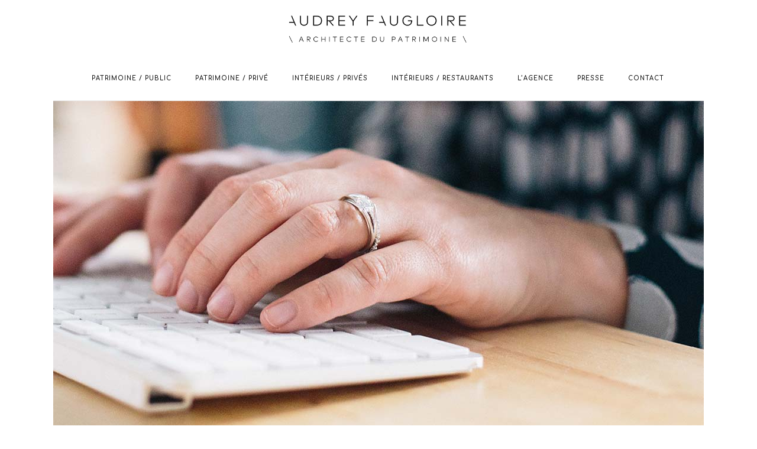

--- FILE ---
content_type: text/html; charset=UTF-8
request_url: http://audreyfaugloire.clotildepeyronel.com/category/photography/
body_size: 6761
content:
<!DOCTYPE html>
<html lang="fr-FR">
<head>
	<meta charset="UTF-8" />
	
	<title>Audrey Faugloire |   Photography</title>

	
			
						<meta name="viewport" content="width=device-width,initial-scale=1,user-scalable=no">
		
	<link rel="profile" href="http://gmpg.org/xfn/11" />
	<link rel="pingback" href="http://audreyfaugloire.clotildepeyronel.com/xmlrpc.php" />
	<link rel="shortcut icon" type="image/x-icon" href="http://audreyfaugloire.clotildepeyronel.com/wp-content/uploads/2016/03/Capture-d’écran-2016-03-01-à-17.04.51.png">
	<link rel="apple-touch-icon" href="http://audreyfaugloire.clotildepeyronel.com/wp-content/uploads/2016/03/Capture-d’écran-2016-03-01-à-17.04.51.png"/>
	<link href='//fonts.googleapis.com/css?family=Raleway:100,200,300,400,500,600,700,800,900,300italic,400italic|Raleway:100,200,300,400,500,600,700,800,900,300italic,400italic|Comfortaa:100,200,300,400,500,600,700,800,900,300italic,400italic&subset=latin,latin-ext' rel='stylesheet' type='text/css'>
<link rel='dns-prefetch' href='//maps.googleapis.com' />
<link rel='dns-prefetch' href='//s.w.org' />
<link rel="alternate" type="application/rss+xml" title="Audrey Faugloire &raquo; Flux" href="http://audreyfaugloire.clotildepeyronel.com/feed/" />
<link rel="alternate" type="application/rss+xml" title="Audrey Faugloire &raquo; Flux des commentaires" href="http://audreyfaugloire.clotildepeyronel.com/comments/feed/" />
<link rel="alternate" type="application/rss+xml" title="Audrey Faugloire &raquo; Flux de la catégorie Photography" href="http://audreyfaugloire.clotildepeyronel.com/category/photography/feed/" />
		<script type="text/javascript">
			window._wpemojiSettings = {"baseUrl":"https:\/\/s.w.org\/images\/core\/emoji\/13.0.1\/72x72\/","ext":".png","svgUrl":"https:\/\/s.w.org\/images\/core\/emoji\/13.0.1\/svg\/","svgExt":".svg","source":{"concatemoji":"http:\/\/audreyfaugloire.clotildepeyronel.com\/wp-includes\/js\/wp-emoji-release.min.js?ver=5.6.16"}};
			!function(e,a,t){var n,r,o,i=a.createElement("canvas"),p=i.getContext&&i.getContext("2d");function s(e,t){var a=String.fromCharCode;p.clearRect(0,0,i.width,i.height),p.fillText(a.apply(this,e),0,0);e=i.toDataURL();return p.clearRect(0,0,i.width,i.height),p.fillText(a.apply(this,t),0,0),e===i.toDataURL()}function c(e){var t=a.createElement("script");t.src=e,t.defer=t.type="text/javascript",a.getElementsByTagName("head")[0].appendChild(t)}for(o=Array("flag","emoji"),t.supports={everything:!0,everythingExceptFlag:!0},r=0;r<o.length;r++)t.supports[o[r]]=function(e){if(!p||!p.fillText)return!1;switch(p.textBaseline="top",p.font="600 32px Arial",e){case"flag":return s([127987,65039,8205,9895,65039],[127987,65039,8203,9895,65039])?!1:!s([55356,56826,55356,56819],[55356,56826,8203,55356,56819])&&!s([55356,57332,56128,56423,56128,56418,56128,56421,56128,56430,56128,56423,56128,56447],[55356,57332,8203,56128,56423,8203,56128,56418,8203,56128,56421,8203,56128,56430,8203,56128,56423,8203,56128,56447]);case"emoji":return!s([55357,56424,8205,55356,57212],[55357,56424,8203,55356,57212])}return!1}(o[r]),t.supports.everything=t.supports.everything&&t.supports[o[r]],"flag"!==o[r]&&(t.supports.everythingExceptFlag=t.supports.everythingExceptFlag&&t.supports[o[r]]);t.supports.everythingExceptFlag=t.supports.everythingExceptFlag&&!t.supports.flag,t.DOMReady=!1,t.readyCallback=function(){t.DOMReady=!0},t.supports.everything||(n=function(){t.readyCallback()},a.addEventListener?(a.addEventListener("DOMContentLoaded",n,!1),e.addEventListener("load",n,!1)):(e.attachEvent("onload",n),a.attachEvent("onreadystatechange",function(){"complete"===a.readyState&&t.readyCallback()})),(n=t.source||{}).concatemoji?c(n.concatemoji):n.wpemoji&&n.twemoji&&(c(n.twemoji),c(n.wpemoji)))}(window,document,window._wpemojiSettings);
		</script>
		<style type="text/css">
img.wp-smiley,
img.emoji {
	display: inline !important;
	border: none !important;
	box-shadow: none !important;
	height: 1em !important;
	width: 1em !important;
	margin: 0 .07em !important;
	vertical-align: -0.1em !important;
	background: none !important;
	padding: 0 !important;
}
</style>
	<link rel='stylesheet' id='wp-block-library-css'  href='http://audreyfaugloire.clotildepeyronel.com/wp-includes/css/dist/block-library/style.min.css?ver=5.6.16' type='text/css' media='all' />
<link rel='stylesheet' id='default_style-css'  href='http://audreyfaugloire.clotildepeyronel.com/wp-content/themes/bridge/style.css?ver=5.6.16' type='text/css' media='all' />
<link rel='stylesheet' id='qode-font-awesome-css'  href='http://audreyfaugloire.clotildepeyronel.com/wp-content/themes/bridge/css/font-awesome/css/font-awesome.min.css?ver=5.6.16' type='text/css' media='all' />
<link rel='stylesheet' id='qode-elegant-icons-css'  href='http://audreyfaugloire.clotildepeyronel.com/wp-content/themes/bridge/css/elegant-icons/style.min.css?ver=5.6.16' type='text/css' media='all' />
<link rel='stylesheet' id='stylesheet-css'  href='http://audreyfaugloire.clotildepeyronel.com/wp-content/themes/bridge/css/stylesheet.min.css?ver=5.6.16' type='text/css' media='all' />
<link rel='stylesheet' id='mac_stylesheet-css'  href='http://audreyfaugloire.clotildepeyronel.com/wp-content/themes/bridge/css/mac_stylesheet.css?ver=5.6.16' type='text/css' media='all' />
<link rel='stylesheet' id='webkit-css'  href='http://audreyfaugloire.clotildepeyronel.com/wp-content/themes/bridge/css/webkit_stylesheet.css?ver=5.6.16' type='text/css' media='all' />
<link rel='stylesheet' id='style_dynamic-css'  href='http://audreyfaugloire.clotildepeyronel.com/wp-content/themes/bridge/css/style_dynamic.css?ver=1699384623' type='text/css' media='all' />
<link rel='stylesheet' id='responsive-css'  href='http://audreyfaugloire.clotildepeyronel.com/wp-content/themes/bridge/css/responsive.min.css?ver=5.6.16' type='text/css' media='all' />
<link rel='stylesheet' id='style_dynamic_responsive-css'  href='http://audreyfaugloire.clotildepeyronel.com/wp-content/themes/bridge/css/style_dynamic_responsive.css?ver=1699384623' type='text/css' media='all' />
<link rel='stylesheet' id='js_composer_front-css'  href='http://audreyfaugloire.clotildepeyronel.com/wp-content/plugins/js_composer/assets/css/js_composer.css?ver=4.5.2' type='text/css' media='all' />
<link rel='stylesheet' id='custom_css-css'  href='http://audreyfaugloire.clotildepeyronel.com/wp-content/themes/bridge/css/custom_css.css?ver=1699384623' type='text/css' media='all' />
<script type='text/javascript' src='http://audreyfaugloire.clotildepeyronel.com/wp-includes/js/jquery/jquery.min.js?ver=3.5.1' id='jquery-core-js'></script>
<script type='text/javascript' src='http://audreyfaugloire.clotildepeyronel.com/wp-includes/js/jquery/jquery-migrate.min.js?ver=3.3.2' id='jquery-migrate-js'></script>
<link rel="https://api.w.org/" href="http://audreyfaugloire.clotildepeyronel.com/wp-json/" /><link rel="alternate" type="application/json" href="http://audreyfaugloire.clotildepeyronel.com/wp-json/wp/v2/categories/6" /><link rel="EditURI" type="application/rsd+xml" title="RSD" href="http://audreyfaugloire.clotildepeyronel.com/xmlrpc.php?rsd" />
<link rel="wlwmanifest" type="application/wlwmanifest+xml" href="http://audreyfaugloire.clotildepeyronel.com/wp-includes/wlwmanifest.xml" /> 
<meta name="generator" content="WordPress 5.6.16" />
<meta name="generator" content="Powered by Visual Composer - drag and drop page builder for WordPress."/>
<!--[if IE 8]><link rel="stylesheet" type="text/css" href="http://audreyfaugloire.clotildepeyronel.com/wp-content/plugins/js_composer/assets/css/vc-ie8.css" media="screen"><![endif]--><link rel="icon" href="http://audreyfaugloire.clotildepeyronel.com/wp-content/uploads/2016/03/Capture-d’écran-2016-03-01-à-17.04.51-150x150.png" sizes="32x32" />
<link rel="icon" href="http://audreyfaugloire.clotildepeyronel.com/wp-content/uploads/2016/03/Capture-d’écran-2016-03-01-à-17.04.51.png" sizes="192x192" />
<link rel="apple-touch-icon" href="http://audreyfaugloire.clotildepeyronel.com/wp-content/uploads/2016/03/Capture-d’écran-2016-03-01-à-17.04.51.png" />
<meta name="msapplication-TileImage" content="http://audreyfaugloire.clotildepeyronel.com/wp-content/uploads/2016/03/Capture-d’écran-2016-03-01-à-17.04.51.png" />
<noscript><style> .wpb_animate_when_almost_visible { opacity: 1; }</style></noscript></head>

<body class="archive category category-photography category-6 ajax_updown_fade page_not_loaded  qode-title-hidden qode-theme-ver-7.4 wpb-js-composer js-comp-ver-4.5.2 vc_responsive">

						<div class="wrapper">
	<div class="wrapper_inner">
	<!-- Google Analytics start -->
			<script>
			var _gaq = _gaq || [];
			_gaq.push(['_setAccount', 'UA-50398491-1']);
			_gaq.push(['_trackPageview']);

			(function() {
				var ga = document.createElement('script'); ga.type = 'text/javascript'; ga.async = true;
				ga.src = ('https:' == document.location.protocol ? 'https://ssl' : 'http://www') + '.google-analytics.com/ga.js';
				var s = document.getElementsByTagName('script')[0]; s.parentNode.insertBefore(ga, s);
			})();
		</script>
		<!-- Google Analytics end -->

	


<header class=" centered_logo scroll_header_top_area  regular with_border with_hover_bg_color page_header">
    <div class="header_inner clearfix">

		<div class="header_top_bottom_holder">
		<div class="header_bottom clearfix" style='' >
		    				<div class="container">
					<div class="container_inner clearfix">
                    			                					<div class="header_inner_left">
                        													<div class="mobile_menu_button">
                                <span>
                                    <i class="qode_icon_font_awesome fa fa-bars " ></i>                                </span>
                            </div>
												<div class="logo_wrapper">
                            							<div class="q_logo">
								<a href="http://audreyfaugloire.clotildepeyronel.com/">
									<img class="normal" src="http://audreyfaugloire.clotildepeyronel.com/wp-content/uploads/2023/11/AF-logo_2023-pour-site.png" alt="Logo"/>
									<img class="light" src="http://audreyfaugloire.clotildepeyronel.com/wp-content/uploads/2023/11/AF-logo_2023-pour-site.png" alt="Logo"/>
									<img class="dark" src="http://audreyfaugloire.clotildepeyronel.com/wp-content/uploads/2023/11/AF-logo_2023-pour-site.png" alt="Logo"/>
									<img class="sticky" src="http://audreyfaugloire.clotildepeyronel.com/wp-content/uploads/2023/11/AF-logo_2023-pour-site.png" alt="Logo"/>
									<img class="mobile" src="http://audreyfaugloire.clotildepeyronel.com/wp-content/uploads/2023/11/AF-logo_2023-pour-site.png" alt="Logo"/>
																	</a>
							</div>
                            						</div>
                                                					</div>
                    					                                                						
												
						<nav class="main_menu drop_down ">
						<ul id="menu-main-menu" class=""><li id="nav-menu-item-16516" class="menu-item menu-item-type-post_type menu-item-object-page  narrow"><a href="http://audreyfaugloire.clotildepeyronel.com/patrimoine-public/" class=""><i class="menu_icon blank fa"></i><span>PATRIMOINE / PUBLIC</span><span class="plus"></span></a></li>
<li id="nav-menu-item-16428" class="menu-item menu-item-type-post_type menu-item-object-page  narrow"><a href="http://audreyfaugloire.clotildepeyronel.com/patrimoine-prive/" class=""><i class="menu_icon blank fa"></i><span>PATRIMOINE / PRIVÉ</span><span class="plus"></span></a></li>
<li id="nav-menu-item-16345" class="menu-item menu-item-type-post_type menu-item-object-page  narrow"><a href="http://audreyfaugloire.clotildepeyronel.com/appartements-maisons/" class=""><i class="menu_icon blank fa"></i><span>INTÉRIEURS / PRIVÉS</span><span class="plus"></span></a></li>
<li id="nav-menu-item-16397" class="menu-item menu-item-type-post_type menu-item-object-page  narrow"><a href="http://audreyfaugloire.clotildepeyronel.com/restaurants/" class=""><i class="menu_icon blank fa"></i><span>INTÉRIEURS / RESTAURANTS</span><span class="plus"></span></a></li>
<li id="nav-menu-item-16338" class="menu-item menu-item-type-post_type menu-item-object-page  narrow"><a href="http://audreyfaugloire.clotildepeyronel.com/lagence/" class=""><i class="menu_icon blank fa"></i><span>L&rsquo;AGENCE</span><span class="plus"></span></a></li>
<li id="nav-menu-item-15486" class="menu-item menu-item-type-post_type menu-item-object-page  narrow"><a href="http://audreyfaugloire.clotildepeyronel.com/presse/" class=""><i class="menu_icon blank fa"></i><span>Presse</span><span class="plus"></span></a></li>
<li id="nav-menu-item-15434" class="menu-item menu-item-type-post_type menu-item-object-page  narrow"><a href="http://audreyfaugloire.clotildepeyronel.com/contact/" class=""><i class="menu_icon blank fa"></i><span>Contact</span><span class="plus"></span></a></li>
</ul>						</nav>
													<div class="header_inner_right">
                                <div class="side_menu_button_wrapper right">
																											<div class="side_menu_button">
                                                                                                                        
                                    </div>
                                </div>
							</div>
						                        										<nav class="mobile_menu">
                        <ul id="menu-main-menu-1" class=""><li id="mobile-menu-item-16516" class="menu-item menu-item-type-post_type menu-item-object-page "><a href="http://audreyfaugloire.clotildepeyronel.com/patrimoine-public/" class=""><span>PATRIMOINE / PUBLIC</span></a><span class="mobile_arrow"><i class="fa fa-angle-right"></i><i class="fa fa-angle-down"></i></span></li>
<li id="mobile-menu-item-16428" class="menu-item menu-item-type-post_type menu-item-object-page "><a href="http://audreyfaugloire.clotildepeyronel.com/patrimoine-prive/" class=""><span>PATRIMOINE / PRIVÉ</span></a><span class="mobile_arrow"><i class="fa fa-angle-right"></i><i class="fa fa-angle-down"></i></span></li>
<li id="mobile-menu-item-16345" class="menu-item menu-item-type-post_type menu-item-object-page "><a href="http://audreyfaugloire.clotildepeyronel.com/appartements-maisons/" class=""><span>INTÉRIEURS / PRIVÉS</span></a><span class="mobile_arrow"><i class="fa fa-angle-right"></i><i class="fa fa-angle-down"></i></span></li>
<li id="mobile-menu-item-16397" class="menu-item menu-item-type-post_type menu-item-object-page "><a href="http://audreyfaugloire.clotildepeyronel.com/restaurants/" class=""><span>INTÉRIEURS / RESTAURANTS</span></a><span class="mobile_arrow"><i class="fa fa-angle-right"></i><i class="fa fa-angle-down"></i></span></li>
<li id="mobile-menu-item-16338" class="menu-item menu-item-type-post_type menu-item-object-page "><a href="http://audreyfaugloire.clotildepeyronel.com/lagence/" class=""><span>L&rsquo;AGENCE</span></a><span class="mobile_arrow"><i class="fa fa-angle-right"></i><i class="fa fa-angle-down"></i></span></li>
<li id="mobile-menu-item-15486" class="menu-item menu-item-type-post_type menu-item-object-page "><a href="http://audreyfaugloire.clotildepeyronel.com/presse/" class=""><span>Presse</span></a><span class="mobile_arrow"><i class="fa fa-angle-right"></i><i class="fa fa-angle-down"></i></span></li>
<li id="mobile-menu-item-15434" class="menu-item menu-item-type-post_type menu-item-object-page "><a href="http://audreyfaugloire.clotildepeyronel.com/contact/" class=""><span>Contact</span></a><span class="mobile_arrow"><i class="fa fa-angle-right"></i><i class="fa fa-angle-down"></i></span></li>
</ul>					</nav>
			                    					</div>
				</div>
				</div>
	</div>
	</div>

</header>
		

    		<a id='back_to_top' href='#'>
			<span class="fa-stack">
				<i class="fa fa-arrow-up" style=""></i>
			</span>
		</a>
	    	
    
		
	
    
<div class="content ">
							<div class="meta">

					
		<div class="seo_title">Audrey Faugloire |   Photography</div>

				
					<span id="qode_page_id">6</span>
					<div class="body_classes">archive,category,category-photography,category-6,ajax_updown_fade,page_not_loaded,,qode-title-hidden,qode-theme-ver-7.4,wpb-js-composer js-comp-ver-4.5.2,vc_responsive</div>
				</div>
						<div class="content_inner  ">
															<div class="container">
        		<div class="container_inner default_template_holder clearfix">
							<div class="blog_holder blog_large_image">
						<article id="post-8" class="post-8 post type-post status-publish format-standard has-post-thumbnail hentry category-photography tag-art tag-articles tag-culture tag-events">
			<div class="post_content_holder">
									<div class="post_image">
						<a href="http://audreyfaugloire.clotildepeyronel.com/%page%/" title="Madrid&rsquo;s photo marathon">
							<img width="1100" height="1100" src="http://audreyfaugloire.clotildepeyronel.com/wp-content/uploads/2013/10/b-madrids-photographer-marathon.jpg" class="attachment-full size-full wp-post-image" alt="qode interactive strata" loading="lazy" srcset="http://audreyfaugloire.clotildepeyronel.com/wp-content/uploads/2013/10/b-madrids-photographer-marathon.jpg 1100w, http://audreyfaugloire.clotildepeyronel.com/wp-content/uploads/2013/10/b-madrids-photographer-marathon-150x150.jpg 150w, http://audreyfaugloire.clotildepeyronel.com/wp-content/uploads/2013/10/b-madrids-photographer-marathon-300x300.jpg 300w, http://audreyfaugloire.clotildepeyronel.com/wp-content/uploads/2013/10/b-madrids-photographer-marathon-768x768.jpg 768w, http://audreyfaugloire.clotildepeyronel.com/wp-content/uploads/2013/10/b-madrids-photographer-marathon-1024x1024.jpg 1024w, http://audreyfaugloire.clotildepeyronel.com/wp-content/uploads/2013/10/b-madrids-photographer-marathon-570x570.jpg 570w, http://audreyfaugloire.clotildepeyronel.com/wp-content/uploads/2013/10/b-madrids-photographer-marathon-500x500.jpg 500w, http://audreyfaugloire.clotildepeyronel.com/wp-content/uploads/2013/10/b-madrids-photographer-marathon-1000x1000.jpg 1000w, http://audreyfaugloire.clotildepeyronel.com/wp-content/uploads/2013/10/b-madrids-photographer-marathon-700x700.jpg 700w" sizes="(max-width: 1100px) 100vw, 1100px" />						</a>
					</div>
								<div class="post_text">
					<div class="post_text_inner">
						<h2><span class="date">04 Oct</span> <a href="http://audreyfaugloire.clotildepeyronel.com/%page%/" title="Madrid&rsquo;s photo marathon">Madrid&rsquo;s photo marathon</a></h2>
						<div class="post_info">
							<span class="time">Posted at 15:40h</span>
							in <a href="http://audreyfaugloire.clotildepeyronel.com/category/photography/" rel="category tag">Photography</a>                                                            <span class="post_author">
                                    by                                    <a class="post_author_link" href="http://audreyfaugloire.clotildepeyronel.com/author/f-archi/">@F-archi</a>
                                </span>
                            															<span class="dots"><i class="fa fa-square"></i></span><a class="post_comments" href="http://audreyfaugloire.clotildepeyronel.com/%page%/#respond" target="_self">0 Comments</a>
																							<span class="dots"><i class="fa fa-square"></i></span><div class="blog_like">
									<a  href="#" class="qode-like" id="qode-like-8" title="Like this">9<span>  Likes</span></a>								</div>
																						<span class="dots"><i class="fa fa-square"></i></span><div class="blog_share"><div class="social_share_holder"><a href="javascript:void(0)" target="_self"><span class="social_share_icon"></span><span class="social_share_title">Share</span></a><div class="social_share_dropdown"><div class="inner_arrow"></div><ul><li class="facebook_share"><a href="#" onclick="window.open('http://www.facebook.com/sharer.php?s=100&amp;p[title]=Madrid%26rsquo%3Bs+photo+marathon&amp;p[summary]=The+term+minimalism+is+also+used+to+describe+a+trend+in+design+and+architecture+where+in+the+subject+is+reduced+to+its+necessary+elements.+Minimalist+design+has+been+highly+influenced+by+Japanese+traditional+design+and+architecture.+In+addition%2C+the+work+of+De+Stijl+artists+is+a+major+source+of+reference+for+this+kind+of+work.&amp;p[url]=http%3A%2F%2Faudreyfaugloire.clotildepeyronel.com%2F%25page%25%2F&amp;&p[images][0]=http://audreyfaugloire.clotildepeyronel.com/wp-content/uploads/2013/10/b-madrids-photographer-marathon.jpg', 'sharer', 'toolbar=0,status=0,width=620,height=280');"><i class="fa fa-facebook"></i></a></li><li class="twitter_share"><a href="#" onclick="popUp=window.open('http://twitter.com/home?status=The+term+minimalism+is+also+used+to+describe+a+trend+in+design+and+architecture+where+in+the+subject+is+reduced+to+http://audreyfaugloire.clotildepeyronel.com/%page%/', 'popupwindow', 'scrollbars=yes,width=800,height=400');popUp.focus();return false;"><i class="fa fa-twitter"></i></a></li><li  class="pinterest_share"><a href="#" onclick="popUp=window.open('http://pinterest.com/pin/create/button/?url=http%3A%2F%2Faudreyfaugloire.clotildepeyronel.com%2F%25page%25%2F&amp;description=Madrid&rsquo;s photo marathon&amp;media=http%3A%2F%2Faudreyfaugloire.clotildepeyronel.com%2Fwp-content%2Fuploads%2F2013%2F10%2Fb-madrids-photographer-marathon.jpg', 'popupwindow', 'scrollbars=yes,width=800,height=400');popUp.focus();return false"><i class="fa fa-pinterest"></i></a></li></ul></div></div></div>	
													</div>
						<p class="post_excerpt">The term minimalism is also used to describe a trend in design and architecture where in the subject is reduced to its necessary elements. Minimalist design has been highly influenced by Japanese traditional design and architecture. In addition, the work of De Stijl artists is...</p>						<div class="post_more">
							<a href="http://audreyfaugloire.clotildepeyronel.com/%page%/" class="qbutton small">Read More</a>
						</div>
					</div>
				</div>
			</div>
		</article>
		

											</div>
					</div>
        	</div>
		
	</div>
</div>



	<footer >
		<div class="footer_inner clearfix">
				<div class="footer_top_holder">
                            <div style="background-color: #ffffff;height: 1px" class="footer_top_border in_grid"></div>
            			<div class="footer_top">
								<div class="container">
					<div class="container_inner">
										<div id="text-3" class="widget widget_text">			<div class="textwidget"><div class="separator  transparent center  " style="margin-top: 18px;margin-bottom: 0px;"></div>


© Audrey Faugloire 2016 - All Rights Reserved

<div class="separator  transparent center  " style="margin-top: 24px;margin-bottom: 0px;"></div>


<span class='q_social_icon_holder normal_social' data-hover-color=#1abc9c><a href='https://www.facebook.com/audreyfaugloirearchitecture/' target='_blank' rel="noopener"><span aria-hidden="true" class="qode_icon_font_elegant social_facebook fa-lg simple_social" style="color: #8d8d8d;margin: 0 12px 0 0;font-size: 14px;" ></span></a></span>

<span class='q_social_icon_holder normal_social' data-hover-color=#1abc9c><a href='https://www.instagram.com/audreyfaugloire_architecture/' target='_blank' rel="noopener"><span aria-hidden="true" class="qode_icon_font_elegant social_instagram fa-lg simple_social" style="color: #8d8d8d;margin: 0 0 0 0;font-size: 14px;" ></span></a></span></div>
		</div>									</div>
				</div>
							</div>
					</div>
						</div>
	</footer>
		
</div>
</div>
<script type='text/javascript' id='qode-like-js-extra'>
/* <![CDATA[ */
var qodeLike = {"ajaxurl":"http:\/\/audreyfaugloire.clotildepeyronel.com\/wp-admin\/admin-ajax.php"};
/* ]]> */
</script>
<script type='text/javascript' src='http://audreyfaugloire.clotildepeyronel.com/wp-content/themes/bridge/js/qode-like.min.js?ver=5.6.16' id='qode-like-js'></script>
<script type='text/javascript' src='http://audreyfaugloire.clotildepeyronel.com/wp-content/themes/bridge/js/plugins.js?ver=5.6.16' id='plugins-js'></script>
<script type='text/javascript' src='http://audreyfaugloire.clotildepeyronel.com/wp-content/themes/bridge/js/jquery.carouFredSel-6.2.1.min.js?ver=5.6.16' id='carouFredSel-js'></script>
<script type='text/javascript' src='http://audreyfaugloire.clotildepeyronel.com/wp-content/themes/bridge/js/lemmon-slider.min.js?ver=5.6.16' id='lemmonSlider-js'></script>
<script type='text/javascript' src='http://audreyfaugloire.clotildepeyronel.com/wp-content/themes/bridge/js/jquery.fullPage.min.js?ver=5.6.16' id='one_page_scroll-js'></script>
<script type='text/javascript' src='http://audreyfaugloire.clotildepeyronel.com/wp-content/themes/bridge/js/jquery.mousewheel.min.js?ver=5.6.16' id='mousewheel-js'></script>
<script type='text/javascript' src='http://audreyfaugloire.clotildepeyronel.com/wp-content/themes/bridge/js/jquery.touchSwipe.min.js?ver=5.6.16' id='touchSwipe-js'></script>
<script type='text/javascript' src='http://audreyfaugloire.clotildepeyronel.com/wp-content/plugins/js_composer/assets/lib/bower/isotope/dist/isotope.pkgd.min.js?ver=4.5.2' id='isotope-js'></script>
<script type='text/javascript' src='https://maps.googleapis.com/maps/api/js?sensor=false&#038;ver=5.6.16' id='google_map_api-js'></script>
<script type='text/javascript' id='default_dynamic-js-extra'>
/* <![CDATA[ */
var no_ajax_obj = {"no_ajax_pages":["","http:\/\/audreyfaugloire.clotildepeyronel.com\/wp-login.php?action=logout&_wpnonce=c78e15cd2a"]};
/* ]]> */
</script>
<script type='text/javascript' src='http://audreyfaugloire.clotildepeyronel.com/wp-content/themes/bridge/js/default_dynamic.js?ver=1699384623' id='default_dynamic-js'></script>
<script type='text/javascript' src='http://audreyfaugloire.clotildepeyronel.com/wp-content/themes/bridge/js/default.min.js?ver=5.6.16' id='default-js'></script>
<script type='text/javascript' src='http://audreyfaugloire.clotildepeyronel.com/wp-content/themes/bridge/js/custom_js.js?ver=1699384623' id='custom_js-js'></script>
<script type='text/javascript' src='http://audreyfaugloire.clotildepeyronel.com/wp-content/themes/bridge/js/ajax.min.js?ver=5.6.16' id='ajax-js'></script>
<script type='text/javascript' src='http://audreyfaugloire.clotildepeyronel.com/wp-content/plugins/js_composer/assets/js/js_composer_front.js?ver=4.5.2' id='wpb_composer_front_js-js'></script>
<script type='text/javascript' src='http://audreyfaugloire.clotildepeyronel.com/wp-includes/js/wp-embed.min.js?ver=5.6.16' id='wp-embed-js'></script>
</body>
</html>